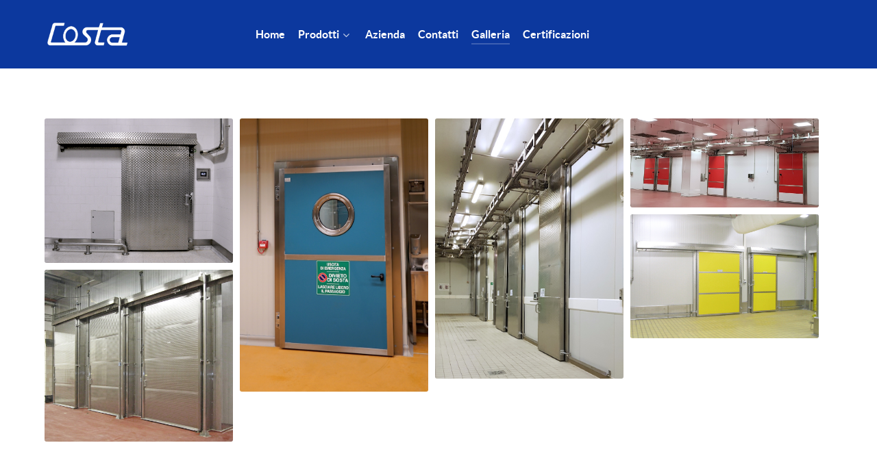

--- FILE ---
content_type: text/html; charset=utf-8
request_url: http://fratellicosta.net/index.php/it/gallery
body_size: 7277
content:
<!DOCTYPE html>
<html lang="it-IT" dir="ltr">
        <head>
    
            <meta name="viewport" content="width=device-width, initial-scale=1.0">
        <meta http-equiv="X-UA-Compatible" content="IE=edge" />
        

        
            
    <meta charset="utf-8" />
	<base href="http://fratellicosta.net/index.php/it/gallery" />
	<meta name="generator" content="Joomla! - Open Source Content Management" />
	<title>Galleria</title>
	<link href="http://fratellicosta.net/media/com_gallery/style/gallery-all.css" rel="stylesheet" />
	<link href="http://fratellicosta.net/media/com_gallery/style/style2-os.css" rel="stylesheet" />
	<link href="http://fratellicosta.net/media/com_gallery/style/lightbox.css" rel="stylesheet" />
	<link href="http://fratellicosta.net/media/com_gallery/style/css/font-awesome.css" rel="stylesheet" />
	<link href="/media/gantry5/assets/css/font-awesome.min.css" rel="stylesheet" />
	<link href="/media/gantry5/engines/nucleus/css-compiled/nucleus.css" rel="stylesheet" />
	<link href="/templates/g5_helium/custom/css-compiled/helium_18.css" rel="stylesheet" />
	<link href="/media/gantry5/assets/css/bootstrap-gantry.css" rel="stylesheet" />
	<link href="/media/gantry5/engines/nucleus/css-compiled/joomla.css" rel="stylesheet" />
	<link href="/media/jui/css/icomoon.css" rel="stylesheet" />
	<link href="/templates/g5_helium/custom/css-compiled/helium-joomla_18.css" rel="stylesheet" />
	<link href="/templates/g5_helium/custom/css-compiled/custom_18.css" rel="stylesheet" />
	<link href="/modules/mod_cookiesaccept/screen.css" rel="stylesheet" />
	<script src="http://ajax.googleapis.com/ajax/libs/jquery/1.8.1/jquery.min.js"></script>
	<script src="http://code.jquery.com/ui/1.10.4/jquery-ui.js"></script>
	<script src="/media/jui/js/jquery.min.js?ac9beb2f75c678cf9ca650daa836a843"></script>
	<script src="/media/jui/js/jquery-noconflict.js?ac9beb2f75c678cf9ca650daa836a843"></script>
	<script src="/media/jui/js/jquery-migrate.min.js?ac9beb2f75c678cf9ca650daa836a843"></script>
	<script src="/media/jui/js/bootstrap.min.js?ac9beb2f75c678cf9ca650daa836a843"></script>

    <!--[if (gte IE 8)&(lte IE 9)]>
        <script type="text/javascript" src="/media/gantry5/assets/js/html5shiv-printshiv.min.js"></script>
        <link rel="stylesheet" href="/media/gantry5/engines/nucleus/css/nucleus-ie9.css" type="text/css"/>
        <script type="text/javascript" src="/media/gantry5/assets/js/matchmedia.polyfill.js"></script>
        <![endif]-->
                        
</head>

    <body class="gantry g-helium-style site com_gallery view-gallery no-layout no-task dir-ltr itemid-763 outline-18 g-offcanvas-left g-default g-style-preset1">
        
                    

        <div id="g-offcanvas"  data-g-offcanvas-swipe="1" data-g-offcanvas-css3="1">
                        <div class="g-grid">                        

        <div class="g-block size-100">
             <div id="mobile-menu-5697-particle" class="g-content g-particle">            <div id="g-mobilemenu-container" data-g-menu-breakpoint="48rem"></div>
            </div>
        </div>
            </div>
    </div>
        <div id="g-page-surround">
            <div class="g-offcanvas-hide g-offcanvas-toggle" role="navigation" data-offcanvas-toggle aria-controls="g-offcanvas" aria-expanded="false"><i class="fa fa-fw fa-bars"></i></div>                        

                                            
                <section id="g-navigation">
                <div class="g-container">                                <div class="g-grid">                        

        <div class="g-block size-100">
             <div class="g-system-messages">
                                            <div id="system-message-container">
    </div>

            
    </div>
        </div>
            </div>
                            <div class="g-grid">                        

        <div class="g-block size-25">
             <div id="logo-9608-particle" class="g-content g-particle">            <a href="http://www.fratellicosta.net/index.php/it/" target="_self" title="" aria-label=""  class="g-logo g-logo-helium">
                        <img src="/templates/g5_helium/custom/images/stories/COSTA.logo-01.png"  alt="" />
            </a>
            </div>
        </div>
                    

        <div class="g-block size-75">
             <div id="menu-6409-particle" class="g-content g-particle">            <nav class="g-main-nav" data-g-hover-expand="true">
        <ul class="g-toplevel">
                                                                                                        
        
                        
        
                
        <li class="g-menu-item g-menu-item-type-component g-menu-item-627 g-standard  ">
            <a class="g-menu-item-container" href="/index.php/it/">
                                                                <span class="g-menu-item-content">
                                    <span class="g-menu-item-title">Home</span>
            
                    </span>
                                                </a>
                                </li>
    
                                                                                        
        
                        
        
                
        <li class="g-menu-item g-menu-item-type-url g-menu-item-628 g-parent g-standard g-menu-item-link-parent ">
            <a class="g-menu-item-container" href="#">
                                                                <span class="g-menu-item-content">
                                    <span class="g-menu-item-title">Prodotti</span>
            
                    </span>
                    <span class="g-menu-parent-indicator" data-g-menuparent=""></span>                            </a>
                                                        <ul class="g-dropdown g-inactive g-fade g-dropdown-right">
            <li class="g-dropdown-column">
                        <div class="g-grid">
                        <div class="g-block size-100">
            <ul class="g-sublevel">
                <li class="g-level-1 g-go-back">
                    <a class="g-menu-item-container" href="#" data-g-menuparent=""><span>Back</span></a>
                </li>
                                                                                                            
        
                        
        
                
        <li class="g-menu-item g-menu-item-type-component g-menu-item-752 g-parent g-menu-item-link-parent ">
            <a class="g-menu-item-container" href="/index.php/it/products/typologies">
                                                                <span class="g-menu-item-content">
                                    <span class="g-menu-item-title">Tipologie</span>
            
                    </span>
                    <span class="g-menu-parent-indicator" data-g-menuparent=""></span>                            </a>
                                                        <ul class="g-dropdown g-inactive g-fade g-dropdown-right">
            <li class="g-dropdown-column">
                        <div class="g-grid">
                        <div class="g-block size-100">
            <ul class="g-sublevel">
                <li class="g-level-2 g-go-back">
                    <a class="g-menu-item-container" href="#" data-g-menuparent=""><span>Back</span></a>
                </li>
                                                                                                            
        
                        
        
                
        <li class="g-menu-item g-menu-item-type-component g-menu-item-747  ">
            <a class="g-menu-item-container" href="/index.php/it/products/typologies/porta-scorrevole">
                                                                <span class="g-menu-item-content">
                                    <span class="g-menu-item-title">Porta scorrevole (automatica e manuale)</span>
            
                    </span>
                                                </a>
                                </li>
    
                                                                                        
        
                        
        
                
        <li class="g-menu-item g-menu-item-type-component g-menu-item-751  ">
            <a class="g-menu-item-container" href="/index.php/it/products/typologies/porta-per-atmosfera-controllata">
                                                                <span class="g-menu-item-content">
                                    <span class="g-menu-item-title">Porta per atmosfera controllata</span>
            
                    </span>
                                                </a>
                                </li>
    
                                                                                        
        
                        
        
                
        <li class="g-menu-item g-menu-item-type-component g-menu-item-750  ">
            <a class="g-menu-item-container" href="/index.php/it/products/typologies/porta-per-passaggio-guidovia-senza-snodo">
                                                                <span class="g-menu-item-content">
                                    <span class="g-menu-item-title">Porta per passaggio guidovia</span>
            
                    </span>
                                                </a>
                                </li>
    
                                                                                        
        
                        
        
                
        <li class="g-menu-item g-menu-item-type-component g-menu-item-756  ">
            <a class="g-menu-item-container" href="/index.php/it/products/typologies/porta-a-battente">
                                                                <span class="g-menu-item-content">
                                    <span class="g-menu-item-title">Porta a battente</span>
            
                    </span>
                                                </a>
                                </li>
    
    
            </ul>
        </div>
            </div>

            </li>
        </ul>
            </li>
    
                                                                                        
        
                        
        
                
        <li class="g-menu-item g-menu-item-type-component g-menu-item-753  ">
            <a class="g-menu-item-container" href="/index.php/it/products/external-finishes">
                                                                <span class="g-menu-item-content">
                                    <span class="g-menu-item-title">Finiture disponibili</span>
            
                    </span>
                                                </a>
                                </li>
    
                                                                                        
        
                        
        
                
        <li class="g-menu-item g-menu-item-type-component g-menu-item-754  ">
            <a class="g-menu-item-container" href="/index.php/it/products/mounting-system">
                                                                <span class="g-menu-item-content">
                                    <span class="g-menu-item-title">Descrizione tecnica</span>
            
                    </span>
                                                </a>
                                </li>
    
    
            </ul>
        </div>
            </div>

            </li>
        </ul>
            </li>
    
                                                                                        
        
                        
        
                
        <li class="g-menu-item g-menu-item-type-component g-menu-item-633 g-standard  ">
            <a class="g-menu-item-container" href="/index.php/it/company">
                                                                <span class="g-menu-item-content">
                                    <span class="g-menu-item-title">Azienda</span>
            
                    </span>
                                                </a>
                                </li>
    
                                                                                        
        
                        
        
                
        <li class="g-menu-item g-menu-item-type-component g-menu-item-637 g-standard  ">
            <a class="g-menu-item-container" href="/index.php/it/contacts">
                                                                <span class="g-menu-item-content">
                                    <span class="g-menu-item-title">Contatti</span>
            
                    </span>
                                                </a>
                                </li>
    
                                                                                        
        
                        
        
                
        <li class="g-menu-item g-menu-item-type-component g-menu-item-763 active g-standard  ">
            <a class="g-menu-item-container" href="/index.php/it/gallery">
                                                                <span class="g-menu-item-content">
                                    <span class="g-menu-item-title">Galleria</span>
            
                    </span>
                                                </a>
                                </li>
    
                                                                                        
        
                        
        
                
        <li class="g-menu-item g-menu-item-type-component g-menu-item-755 g-standard  ">
            <a class="g-menu-item-container" href="/index.php/it/certificazioni">
                                                                <span class="g-menu-item-content">
                                    <span class="g-menu-item-title">Certificazioni</span>
            
                    </span>
                                                </a>
                                </li>
    
    
        </ul>
    </nav>
            </div>
        </div>
            </div>
            </div>
        
    </section>
                
                                
                
    
                <section id="g-container-main" class="g-wrapper">
                <div class="g-container">                    <div class="g-grid">                        

        <div class="g-block size-100">
             <main id="g-mainbar">
                                        <div class="g-grid">                        

        <div class="g-block size-100">
             <div class="g-content">
                                                            <div class="platform-content row-fluid"><div class="span12"><script src="http://ajax.googleapis.com/ajax/libs/jquery/1.8.1/jquery.min.js"></script>
<script src="http://code.jquery.com/ui/1.10.4/jquery-ui.js"></script>
<script>
    var lightbox_transition = 'elastic';
    var lightbox_speed = 800;
    var lightbox_fadeOut = 300;
    var lightbox_title = false;
    var lightbox_scalePhotos = true;
    var lightbox_scrolling = false;
    var lightbox_opacity = 0.201;
    var lightbox_open = false;
    var lightbox_returnFocus = 'true';
    var lightbox_trapFocus = true;
    var lightbox_fastIframe = true;
    var lightbox_preloading = 'true';
    var lightbox_overlayClose = true;
    var lightbox_escKey = "false";
    var lightbox_arrowKey = false;
    var lightbox_loop = true;
    var lightbox_closeButton = true;
    var lightbox_previous = "previous";
    var lightbox_next = "next";
    var lightbox_close = "close";
    var lightbox_html = false;
    var lightbox_photo = 'false';
    var lightbox_width = '';
    var lightbox_height = '';
    var lightbox_innerWidth = 'false';
    var lightbox_innerHeight = 'false';
    var lightbox_initialWidth = '300';
    var lightbox_initialHeight = '100';

    var maxwidth = jQuery(window).width();
    if (maxwidth >900) {
        maxwidth =900;
    }
    var lightbox_maxWidth = maxwidth;
    var lightbox_maxHeight = 700;

    var lightbox_slideshow = false;
    var lightbox_slideshowSpeed = 2500;
    var lightbox_slideshowAuto = true;
    var lightbox_slideshowStart = "start slideshow";
    var lightbox_slideshowStop = "stop slideshow";
    var lightbox_fixed = true;
            var lightbox_top = false;
            var lightbox_bottom = false;
            var lightbox_left = false;
            var lightbox_right = false;
        
    var lightbox_reposition = 'false';
    var lightbox_retinaImage = 'true';
    var lightbox_retinaUrl = 'false';
    var lightbox_retinaSuffix = "@2x.$1";

    jQuery(document).ready(function(){
        jQuery("#huge_it_gallery_content_10 a[href$='.jpg'], #huge_it_gallery_content_10 a[href$='.jpeg'], #huge_it_gallery_content_10 a[href$='.png'], #huge_it_gallery_content_10 a[href$='.gif']").addClass('gallery_group10');
        jQuery(".gallery_group10").colorbox({rel:'gallery_group10'});
        jQuery(".youtube").colorbox({iframe:true, innerWidth:640, innerHeight:390});
        jQuery(".vimeo").colorbox({iframe:true, innerWidth:640, innerHeight:390});
        jQuery(".iframe").colorbox({iframe:true, width:"80%", height:"80%"});
        jQuery(".inline").colorbox({inline:true, width:"50%"});
        jQuery(".callbacks").colorbox({
                onOpen:function(){ alert('onOpen: colorbox is about to open'); },
                onLoad:function(){ alert('onLoad: colorbox has started to load the targeted content'); },
                onComplete:function(){ alert('onComplete: colorbox has displayed the loaded content'); },
                onCleanup:function(){ alert('onCleanup: colorbox has begun the close process'); },
                onClosed:function(){ alert('onClosed: colorbox has completely closed'); }
        });
                                
        /******************Clone bug update***************************/
        var groups = 10;
        var group_count_slider = 0;	
        var i = 1;
        var group_count_slider_clone = 0;
                                
        jQuery(".slider-content").each(function(){
            group_count_slider++;
        });

                                
        jQuery(".gallery_group"+i).colorbox({rel:'gallery_group'+i});
        //jQuery(".group1").colorbox({rel:'group1'});
        for(var i = 1; i <= group_count_slider; i++){                                    
            jQuery(".gallery_group_"+groups+"_"+i).colorbox({rel:'gallery_group_'+groups+"_"+i});
            jQuery("#main-slider_10 .clone  a").removeClass();
        }
        /*************************************************************/

        jQuery('.non-retina').colorbox({rel:'group5', transition:'none'})
        jQuery('.retina').colorbox({rel:'group5', transition:'none', retinaImage:true, retinaUrl:true});
        jQuery("#click").click(function(){ 
                jQuery('#click').css({"background-color":"#f00", "color":"#fff", "cursor":"inherit"}).text("Open this window again and this message will still be here.");
                return false;
        });
});

</script>

<link  rel="stylesheet" type="text/css"  href="http://fratellicosta.net/media/com_gallery/style/colorbox-1.css">
<script src="http://fratellicosta.net/media/com_gallery/js/jquery.isotope.min.js"></script>
<script src="http://fratellicosta.net/media/com_gallery/js/jquery.colorbox.js"></script>
<script src="http://fratellicosta.net/media/com_gallery/js/gallery-all.js"></script>
<!--<script src="/"></script>-->


<link href="http://fratellicosta.net/media/com_gallery/style/colorbox-1.css" rel="stylesheet" type="text/css" />	   
     <style type="text/css"> 
.entry-content a{
	border-bottom: none;
}
.element_10 {
	width: 100%;
	max-width:275px;
	margin:0px 0px 10px 0px;
	border:0px solid #eeeeee;
	border-radius:3px;
	outline:none;
	overflow:hidden;
}
.element_10 .image-block_10 {
	position:relative;
	width: 100%;
	max-width:275px;
}
.element_10 .image-block_10 a {display:block;}
.element_10 .image-block_10 img {
	width: 100%;
	max-width:275px !important;
	height:auto;
	display:block;
	border-radius: 0px !important;
	box-shadow: 0 0px 0px rgba(0, 0, 0, 0) !important; 
}
.element_10 .image-block_10 img:hover {
	cursor: -webkit-zoom-in; cursor: -moz-zoom-in;
}
.element_10 .image-block_10 .play-icon {
	position:absolute;
	top:0px;
	left:0px;
	width:100%;
	height:100%;	
}
.element_10 .image-block_10  .play-icon.youtube-icon {background:url(http://fratellicosta.net/media/com_gallery/images/play.youtube.png) center center no-repeat;}
.element_10 .image-block_10  .play-icon.vimeo-icon {background:url(http://fratellicosta.net/media/com_gallery/images/play.vimeo.png) center center no-repeat;}
.element_10 .title-block_10 {
	position:absolute;
	left:0px;
	width:100%;
	padding-top:5px 0;
	height:30px;
	bottom:-35px;
	background: rgba(0,0,0,0.8)  !important;
	 -webkit-transition: bottom 0.3s ease-out 0.1s;
     -moz-transition: bottom 0.3s ease-out 0.1s;
     -o-transition: bottom 0.3s ease-out 0.1s;
     transition: bottom 0.3s ease-out 0.1s;
}
.element_10:hover .title-block_10 {bottom:0px;}
.element_10 .title-block_10 a, .element_10 .title-block_10 a:link, .element_10 .title-block_10 a:visited {
	position:relative;
	margin:0px;
	padding:0px 1% 0px 2%;
	width:97%;
	text-decoration:none !important;
	text-overflow: ellipsis;
	overflow: hidden; 
	white-space:nowrap;
	z-index:20;
	font-size: 16px;
	color:#0074A2;
	font-weight:normal;
}
.element_10 .title-block_10 a:hover, .element_10 .title-block_10 a:focus, .element_10 .title-block_10 a:active {
	color:#2EA2CD;
	text-decoration:none;
}
.load_more4 {
		margin: 10px 0;
		position:relative;
		text-align:center;
		width:100%;
	}
	.load_more_button4 {
		border-radius: 10px;
		display:inline-block;
		padding:5px 15px;
		font-size:16px !important;;
		color:#FF0D0D !important;;
		background:#5CADFF !important;
		cursor:pointer;
	}
	.load_more_button4:hover{
		color:#FF4040 !important;
		background:#99C5FF !important;
	}
	.loading4 {
		display:none;
	}
	.paginate4{
		font-size:19px !important;
		color:#FF2C2C !important;
		text-align: center;
		margin-top: 25px;
	}
	.paginate4 a{
		border-bottom: none !important;
	}
	.icon-style4{
		font-size: 21px !important;
		color:#B82020 !important;
	}
	.clear{
		clear:both;
	}
</style>

<section id="huge_it_gallery_content_10">
  <div id="huge_it_gallery_container_10" class="super-list variable-sizes clearfix">
      <div id="huge_it_gallery_container_moving_10" class="super-list variable-sizes clearfix">
          <input type="hidden" class="pagenum" value="1" />
  				<input type="hidden" id="total" value="2" />
  			<div class="element_10" tabindex="0" data-symbol="Porta scorrevole fiorettata" data-category="alkaline-earth">
			<div class="image-block_10">
													
														                            <a href="/images/Galleria/porta_scorrevole_tutta_fiorettata.jpg" title="Porta scorrevole fiorettata"><img alt="Porta scorrevole fiorettata" id="wd-cl-img0" title="Porta scorrevole fiorettata" src="/images/Galleria/porta_scorrevole_tutta_fiorettata.jpg"  /></a>
														</div>
					
						<div class="title-block_10">
				<a href="#" >Porta scorrevole fiorettata</a>
			</div>
					</div>	
				<div class="element_10" tabindex="0" data-symbol="" data-category="alkaline-earth">
			<div class="image-block_10">
													
														                            <a href="/images/Galleria/6.jpg" title=""><img alt="" id="wd-cl-img1" title="" src="/images/Galleria/6.jpg"  /></a>
														</div>
					
					</div>	
				<div class="element_10" tabindex="0" data-symbol="" data-category="alkaline-earth">
			<div class="image-block_10">
													
														                            <a href="/images/Galleria/3.jpg" title=""><img alt="" id="wd-cl-img2" title="" src="/images/Galleria/3.jpg"  /></a>
														</div>
					
					</div>	
				<div class="element_10" tabindex="0" data-symbol="" data-category="alkaline-earth">
			<div class="image-block_10">
													
														                            <a href="/images/Galleria/4.jpg" title=""><img alt="" id="wd-cl-img3" title="" src="/images/Galleria/4.jpg"  /></a>
														</div>
					
					</div>	
				<div class="element_10" tabindex="0" data-symbol="" data-category="alkaline-earth">
			<div class="image-block_10">
													
														                            <a href="/images/Galleria/2.jpg" title=""><img alt="" id="wd-cl-img4" title="" src="/images/Galleria/2.jpg"  /></a>
														</div>
					
					</div>	
				<div class="element_10" tabindex="0" data-symbol="" data-category="alkaline-earth">
			<div class="image-block_10">
													
														                            <a href="/images/Galleria/1.jpg" title=""><img alt="" id="wd-cl-img5" title="" src="/images/Galleria/1.jpg"  /></a>
														</div>
					
					</div>	
		      </div>
      <div style="clear:both;"></div>
  </div>
  </section>
<script> 
 jQuery(function(){
	 var $paramssld = []; //<add> for lighbox container correctly viewing in small sizes 
	$paramssld['ht_view6_width'] = 275;	
	var defaultBlockWidth=$paramssld['ht_view6_width']+20+$paramssld['ht_view6_width']*2;
    var $container = jQuery('#huge_it_gallery_container_moving_10');
      // add randomish size classes
      $container.find('.element_10').each(function(){
        var $this = jQuery(this),
            number = parseInt( $this.find('.number').text(), 10 );
			//alert(number);
        if ( number % 7 % 2 === 1 ) {
          $this.addClass('width2');
        }
        if ( number % 3 === 0 ) {
          $this.addClass('height2');
        }
      });
	  reSortImages();
	  function reSortImages() {//<add> for lighbox container correctly viewing in small sizes
		$paramssld['ht_view6_width'] = (275 >= jQuery(window).width())?jQuery(window).width():275;   
		$container.isotope({
		  itemSelector : '.element_10',
		  masonry : {
			columnWidth :  $paramssld['ht_view6_width']+10
		  },
		  masonryHorizontal : {
			rowHeight: 'auto'
		  },
		  cellsByRow : {
			columnWidth :  $paramssld['ht_view6_width'],
			rowHeight : 'auto'
		  },
		  cellsByColumn : {
			columnWidth : $paramssld['ht_view6_width'],
			rowHeight : 'auto'
		  },
		  getSortData : {
			symbol : function( $elem ) {
			  return $elem.attr('data-symbol');
			},
			category : function( $elem ) {
			  return $elem.attr('data-category');
			},
			number : function( $elem ) {
			  return parseInt( $elem.find('.number').text(), 10 );
			},
			weight : function( $elem ) {
			  return parseFloat( $elem.find('.weight').text().replace( /[\(\)]/g, '') );
			},
			name : function ( $elem ) {
			  return $elem.find('.name').text();
			}
		  }
		});
	}
      var $optionSets = jQuery('#huge_it_gallery_options .option-set'),
          $optionLinks = $optionSets.find('a');
      $optionLinks.click(function(){
        var $this = jQuery(this);
        if ( $this.hasClass('selected') ) {
          return false;
        }
        var $optionSet = $this.parents('.option-set');
        $optionSet.find('.selected').removeClass('selected');
        $this.addClass('selected');
        var options = {},
            key = $optionSet.attr('data-option-key'),
            value = $this.attr('data-option-value');
        value = value === 'false' ? false : value;
        options[ key ] = value;
        if ( key === 'layoutMode' && typeof changeLayoutMode === 'function' ) {
          changeLayoutMode( $this, options )
        } else {
          $container.isotope( options );
        }
        return false;
      });
      jQuery(window).resize(function(){
		reSortImages();
      });   
            var isHorizontal = false;
      function changeLayoutMode( $link, options ) {
        var wasHorizontal = isHorizontal;
        isHorizontal = $link.hasClass('horizontal');
        if ( wasHorizontal !== isHorizontal ) {
          var style = isHorizontal ? 
            { height: '100%', width: $container.width() } : 
            { width: 'auto' };
          $container.filter(':animated').stop();
          $container.addClass('no-transition').css( style );
          setTimeout(function(){
            $container.removeClass('no-transition').isotope( options );
          }, 100 )
        } else {
          $container.isotope( options );
        }
      }
    var $sortBy = jQuery('#sort-by');
    jQuery('#shuffle a').click(function(){
      $container.isotope('shuffle');
      $sortBy.find('.selected').removeClass('selected');
      $sortBy.find('[data-option-value="random"]').addClass('selected');
      return false;
    });
	  jQuery(window).load(function(){
		$container.isotope('reLayout');
	  });
  });
</script></div></div>
    
            
    </div>
        </div>
            </div>
            
    </main>
        </div>
            </div>
    </div>
        
    </section>
    
                                
                <footer id="g-footer">
                <div class="g-container">                                <div class="g-grid">                        

        <div class="g-block size-20">
             <div id="logo-6030-particle" class="g-content g-particle">            <div class="g-logo g-logo-helium">                    <img src="/templates/g5_helium/custom/images/stories/COSTA.logo-01.png"  alt="" />
            </div>
            </div>
        </div>
                    

        <div class="g-block size-45">
             <div id="horizontalmenu-9034-particle" class="g-content g-particle">            <ul class="g-horizontalmenu ">

                    <li>
                <a target="_parent" href="http://www.fratellicosta.net/index.php/it/products/typologies" title="Prodotti">Prodotti</a>
            </li>
                    <li>
                <a target="_parent" href="http://www.fratellicosta.net/index.php/it/company" title="Azienda">Azienda</a>
            </li>
                    <li>
                <a target="_parent" href="http://www.fratellicosta.net/index.php/it/contacts" title="Contatti">Contatti</a>
            </li>
        
    </ul>
            </div>
        </div>
                    

        <div class="g-block size-15">
             <div class="spacer"></div>
        </div>
                    

        <div class="g-block size-20">
             <div id="totop-8670-particle" class="g-content g-particle">            <div class="">
    <div class="g-totop">
        <a href="#" id="g-totop" rel="nofollow">
            Back to top            <i class="fa fa-chevron-up fa-fw"></i>                    </a>
    </div>
</div>
            </div>
        </div>
            </div>
            </div>
        
    </footer>
            
                        

        </div>
                    

                        <script type="text/javascript" src="/media/gantry5/assets/js/main.js"></script>
    <!--googleoff: all-->
<div id="ca_banner" 
    style="bottom:0px;
    background:url('http://fratellicosta.net/modules/mod_cookiesaccept/img/przez_b.png');border-color:#000;color:#fff;        ">
    <h2 style="
	color:#fff;	">NOTA! Questo sito utilizza i cookie e tecnologie simili.</h2> 
    <p style="
		color:#fff;		">Se non si modificano le impostazioni del browser, l'utente accetta.        							<span class="infoplus info_modal" style="">Per saperne di piu'</span>
					        </p>
    <div class="accept" style="">Approvo</div>
</div>
<div id="ca_info" style="">
    <div class="ca_info_close" style=""></div>
        <div id="ca_info_plus" style="">
            <p>Questo sito utilizza i cookies. Utilizzando il nostro sito web l'utente dichiara di accettare e acconsentire all’ utilizzo dei cookies in conformità con i termini di uso dei cookies espressi in questo documento.</p>
<p>I cookie sul nostro sito, con le relative finalità:</p>
<p>eCookie – L'eCookie ti permette il riconoscimento automatico sul sito, in questo modo non hai bisogno di effettuare manualmente il login ad ogni visita.</p>
<p>Session cookie – Il cookie di sessione archivia e recupera valori per un determinato utente.</p>
<p>Le informazioni sono archiviate&nbsp; lato server e solo l’ID univoco contenuto nel cookie viene condiviso tra l’utente e il server.</p>
<p>Le informazioni memorizzate sul server restano in memoria fino alla scadenza della sessione. Il cookie stesso non contiene dati personali.</p>
<p><br />IL GARANTE PER LA PROTEZIONE DEI DATI PERSONALI&nbsp; <a href="http://www.garanteprivacy.it/web/guest/home/docweb/-/docweb-display/docweb/3118884" target="_blank" rel="noopener"><strong><span style="font-size: 12pt;">Qui</span></strong></a></p>
<p>&nbsp;</p>        </div>
</div>


<script type="text/javascript">
    jQuery(document).ready(function () { 
	
	function setCookie(c_name,value,exdays)
	{
		var exdate=new Date();
		exdate.setDate(exdate.getDate() + exdays);
		var c_value=escape(value) + ((exdays==null) ? "" : "; expires="+exdate.toUTCString()) + "; path=/";
		document.cookie=c_name + "=" + c_value;
	}
	
	function readCookie(name) {
		var nameEQ = name + "=";
		var ca = document.cookie.split(';');
		for(var i=0;i < ca.length;i++) {
			var c = ca[i];
			while (c.charAt(0)==' ') c = c.substring(1,c.length);
			if (c.indexOf(nameEQ) == 0) return c.substring(nameEQ.length,c.length);
			}
		return null;
	}
    
	var $ca_banner = jQuery('#ca_banner');
    var $ca_infoplus = jQuery('.infoplus.info_modal');
    var $ca_info = jQuery('#ca_info');
    var $ca_info_close = jQuery('.ca_info_close');
    var $ca_infoaccept = jQuery('.accept');
    
	var cookieaccept = readCookie('cookieaccept');
	if(!(cookieaccept == "yes")){
	
		$ca_banner.delay(1000).slideDown('fast'); 
        $ca_infoplus.click(function(){
            $ca_info.fadeIn("fast");
        });
        $ca_info_close.click(function(){
            $ca_info.fadeOut("slow");
        });
        $ca_infoaccept.click(function(){
			setCookie("cookieaccept","yes",365);
            jQuery.post('http://fratellicosta.net/index.php/it/gallery', 'set_cookie=1', function(){});
            $ca_banner.slideUp('slow');
            $ca_info.fadeOut("slow");
        });
       } 
    });
</script>
<!--googleon: all-->


    

        
    </body>
</html>
